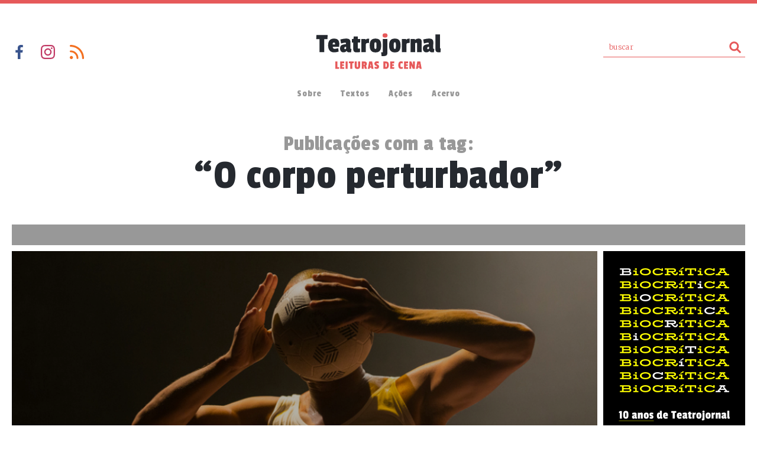

--- FILE ---
content_type: text/html; charset=UTF-8
request_url: https://teatrojornal.com.br/tag/o-corpo-perturbador/
body_size: 53805
content:
<!DOCTYPE html PUBLIC "-//W3C//DTD XHTML 1.1//EN" "http://www.w3.org/TR/xhtml11/DTD/xhtml11.dtd">
<html xmlns="http://www.w3.org/1999/xhtml" xml:lang="en" xmlns:og="http://opengraphprotocol.org/schema/" xmlns:fb="http://www.facebook.com/2008/fbml">
<head>

<link rel="profile" href="http://gmpg.org/xfn/11" />
<meta http-equiv="Content-Type" content="text/html; charset=UTF-8" />


<meta name="keywords" content="teatro, dramaturgia, leituras de cena, valmir santos" >


<title>O corpo perturbador  |  Teatrojornal</title>

<meta name="viewport" content="width=device-width, initial-scale=1, user-scalable=no">
<meta name="format-detection" content="telephone=no">

<link rel="shortcut icon" href="https://teatrojornal.com.br/wp-content/themes/tj-2018/favicon.ico" />

<link rel="stylesheet" href="https://teatrojornal.com.br/wp-content/themes/tj-2018/css/normalize.css">
<link rel="stylesheet" type="text/css" media="all" href="https://teatrojornal.com.br/wp-content/themes/tj-2018/style.css?new=novo56" />
<link href="https://fonts.googleapis.com/css?family=Merriweather:300,400,700,900|Passion+One|BioRhyme:400,800" rel="stylesheet">

<script src="https://teatrojornal.com.br/wp-content/themes/tj-2018/js/vendor/modernizr-2.6.2.min.js"></script>

<link rel="pingback" href="https://teatrojornal.com.br/xmlrpc.php" />
<meta name='robots' content='max-image-preview:large' />
	<style>img:is([sizes="auto" i], [sizes^="auto," i]) { contain-intrinsic-size: 3000px 1500px }</style>
	<script type="text/javascript" id="wpp-js" src="https://teatrojornal.com.br/wp-content/plugins/wordpress-popular-posts/assets/js/wpp.min.js?ver=7.3.2" data-sampling="0" data-sampling-rate="100" data-api-url="https://teatrojornal.com.br/wp-json/wordpress-popular-posts" data-post-id="0" data-token="1f7ae69850" data-lang="0" data-debug="0"></script>
<link rel="alternate" type="application/rss+xml" title="Feed de tag para Teatrojornal &raquo; O corpo perturbador" href="https://teatrojornal.com.br/tag/o-corpo-perturbador/feed/" />
<script type="text/javascript">
/* <![CDATA[ */
window._wpemojiSettings = {"baseUrl":"https:\/\/s.w.org\/images\/core\/emoji\/16.0.1\/72x72\/","ext":".png","svgUrl":"https:\/\/s.w.org\/images\/core\/emoji\/16.0.1\/svg\/","svgExt":".svg","source":{"concatemoji":"https:\/\/teatrojornal.com.br\/wp-includes\/js\/wp-emoji-release.min.js?ver=6.8.3"}};
/*! This file is auto-generated */
!function(s,n){var o,i,e;function c(e){try{var t={supportTests:e,timestamp:(new Date).valueOf()};sessionStorage.setItem(o,JSON.stringify(t))}catch(e){}}function p(e,t,n){e.clearRect(0,0,e.canvas.width,e.canvas.height),e.fillText(t,0,0);var t=new Uint32Array(e.getImageData(0,0,e.canvas.width,e.canvas.height).data),a=(e.clearRect(0,0,e.canvas.width,e.canvas.height),e.fillText(n,0,0),new Uint32Array(e.getImageData(0,0,e.canvas.width,e.canvas.height).data));return t.every(function(e,t){return e===a[t]})}function u(e,t){e.clearRect(0,0,e.canvas.width,e.canvas.height),e.fillText(t,0,0);for(var n=e.getImageData(16,16,1,1),a=0;a<n.data.length;a++)if(0!==n.data[a])return!1;return!0}function f(e,t,n,a){switch(t){case"flag":return n(e,"\ud83c\udff3\ufe0f\u200d\u26a7\ufe0f","\ud83c\udff3\ufe0f\u200b\u26a7\ufe0f")?!1:!n(e,"\ud83c\udde8\ud83c\uddf6","\ud83c\udde8\u200b\ud83c\uddf6")&&!n(e,"\ud83c\udff4\udb40\udc67\udb40\udc62\udb40\udc65\udb40\udc6e\udb40\udc67\udb40\udc7f","\ud83c\udff4\u200b\udb40\udc67\u200b\udb40\udc62\u200b\udb40\udc65\u200b\udb40\udc6e\u200b\udb40\udc67\u200b\udb40\udc7f");case"emoji":return!a(e,"\ud83e\udedf")}return!1}function g(e,t,n,a){var r="undefined"!=typeof WorkerGlobalScope&&self instanceof WorkerGlobalScope?new OffscreenCanvas(300,150):s.createElement("canvas"),o=r.getContext("2d",{willReadFrequently:!0}),i=(o.textBaseline="top",o.font="600 32px Arial",{});return e.forEach(function(e){i[e]=t(o,e,n,a)}),i}function t(e){var t=s.createElement("script");t.src=e,t.defer=!0,s.head.appendChild(t)}"undefined"!=typeof Promise&&(o="wpEmojiSettingsSupports",i=["flag","emoji"],n.supports={everything:!0,everythingExceptFlag:!0},e=new Promise(function(e){s.addEventListener("DOMContentLoaded",e,{once:!0})}),new Promise(function(t){var n=function(){try{var e=JSON.parse(sessionStorage.getItem(o));if("object"==typeof e&&"number"==typeof e.timestamp&&(new Date).valueOf()<e.timestamp+604800&&"object"==typeof e.supportTests)return e.supportTests}catch(e){}return null}();if(!n){if("undefined"!=typeof Worker&&"undefined"!=typeof OffscreenCanvas&&"undefined"!=typeof URL&&URL.createObjectURL&&"undefined"!=typeof Blob)try{var e="postMessage("+g.toString()+"("+[JSON.stringify(i),f.toString(),p.toString(),u.toString()].join(",")+"));",a=new Blob([e],{type:"text/javascript"}),r=new Worker(URL.createObjectURL(a),{name:"wpTestEmojiSupports"});return void(r.onmessage=function(e){c(n=e.data),r.terminate(),t(n)})}catch(e){}c(n=g(i,f,p,u))}t(n)}).then(function(e){for(var t in e)n.supports[t]=e[t],n.supports.everything=n.supports.everything&&n.supports[t],"flag"!==t&&(n.supports.everythingExceptFlag=n.supports.everythingExceptFlag&&n.supports[t]);n.supports.everythingExceptFlag=n.supports.everythingExceptFlag&&!n.supports.flag,n.DOMReady=!1,n.readyCallback=function(){n.DOMReady=!0}}).then(function(){return e}).then(function(){var e;n.supports.everything||(n.readyCallback(),(e=n.source||{}).concatemoji?t(e.concatemoji):e.wpemoji&&e.twemoji&&(t(e.twemoji),t(e.wpemoji)))}))}((window,document),window._wpemojiSettings);
/* ]]> */
</script>
<style id='wp-emoji-styles-inline-css' type='text/css'>

	img.wp-smiley, img.emoji {
		display: inline !important;
		border: none !important;
		box-shadow: none !important;
		height: 1em !important;
		width: 1em !important;
		margin: 0 0.07em !important;
		vertical-align: -0.1em !important;
		background: none !important;
		padding: 0 !important;
	}
</style>
<link rel='stylesheet' id='wp-block-library-css' href='https://teatrojornal.com.br/wp-includes/css/dist/block-library/style.min.css?ver=6.8.3' type='text/css' media='all' />
<style id='classic-theme-styles-inline-css' type='text/css'>
/*! This file is auto-generated */
.wp-block-button__link{color:#fff;background-color:#32373c;border-radius:9999px;box-shadow:none;text-decoration:none;padding:calc(.667em + 2px) calc(1.333em + 2px);font-size:1.125em}.wp-block-file__button{background:#32373c;color:#fff;text-decoration:none}
</style>
<style id='global-styles-inline-css' type='text/css'>
:root{--wp--preset--aspect-ratio--square: 1;--wp--preset--aspect-ratio--4-3: 4/3;--wp--preset--aspect-ratio--3-4: 3/4;--wp--preset--aspect-ratio--3-2: 3/2;--wp--preset--aspect-ratio--2-3: 2/3;--wp--preset--aspect-ratio--16-9: 16/9;--wp--preset--aspect-ratio--9-16: 9/16;--wp--preset--color--black: #000000;--wp--preset--color--cyan-bluish-gray: #abb8c3;--wp--preset--color--white: #ffffff;--wp--preset--color--pale-pink: #f78da7;--wp--preset--color--vivid-red: #cf2e2e;--wp--preset--color--luminous-vivid-orange: #ff6900;--wp--preset--color--luminous-vivid-amber: #fcb900;--wp--preset--color--light-green-cyan: #7bdcb5;--wp--preset--color--vivid-green-cyan: #00d084;--wp--preset--color--pale-cyan-blue: #8ed1fc;--wp--preset--color--vivid-cyan-blue: #0693e3;--wp--preset--color--vivid-purple: #9b51e0;--wp--preset--gradient--vivid-cyan-blue-to-vivid-purple: linear-gradient(135deg,rgba(6,147,227,1) 0%,rgb(155,81,224) 100%);--wp--preset--gradient--light-green-cyan-to-vivid-green-cyan: linear-gradient(135deg,rgb(122,220,180) 0%,rgb(0,208,130) 100%);--wp--preset--gradient--luminous-vivid-amber-to-luminous-vivid-orange: linear-gradient(135deg,rgba(252,185,0,1) 0%,rgba(255,105,0,1) 100%);--wp--preset--gradient--luminous-vivid-orange-to-vivid-red: linear-gradient(135deg,rgba(255,105,0,1) 0%,rgb(207,46,46) 100%);--wp--preset--gradient--very-light-gray-to-cyan-bluish-gray: linear-gradient(135deg,rgb(238,238,238) 0%,rgb(169,184,195) 100%);--wp--preset--gradient--cool-to-warm-spectrum: linear-gradient(135deg,rgb(74,234,220) 0%,rgb(151,120,209) 20%,rgb(207,42,186) 40%,rgb(238,44,130) 60%,rgb(251,105,98) 80%,rgb(254,248,76) 100%);--wp--preset--gradient--blush-light-purple: linear-gradient(135deg,rgb(255,206,236) 0%,rgb(152,150,240) 100%);--wp--preset--gradient--blush-bordeaux: linear-gradient(135deg,rgb(254,205,165) 0%,rgb(254,45,45) 50%,rgb(107,0,62) 100%);--wp--preset--gradient--luminous-dusk: linear-gradient(135deg,rgb(255,203,112) 0%,rgb(199,81,192) 50%,rgb(65,88,208) 100%);--wp--preset--gradient--pale-ocean: linear-gradient(135deg,rgb(255,245,203) 0%,rgb(182,227,212) 50%,rgb(51,167,181) 100%);--wp--preset--gradient--electric-grass: linear-gradient(135deg,rgb(202,248,128) 0%,rgb(113,206,126) 100%);--wp--preset--gradient--midnight: linear-gradient(135deg,rgb(2,3,129) 0%,rgb(40,116,252) 100%);--wp--preset--font-size--small: 13px;--wp--preset--font-size--medium: 20px;--wp--preset--font-size--large: 36px;--wp--preset--font-size--x-large: 42px;--wp--preset--spacing--20: 0.44rem;--wp--preset--spacing--30: 0.67rem;--wp--preset--spacing--40: 1rem;--wp--preset--spacing--50: 1.5rem;--wp--preset--spacing--60: 2.25rem;--wp--preset--spacing--70: 3.38rem;--wp--preset--spacing--80: 5.06rem;--wp--preset--shadow--natural: 6px 6px 9px rgba(0, 0, 0, 0.2);--wp--preset--shadow--deep: 12px 12px 50px rgba(0, 0, 0, 0.4);--wp--preset--shadow--sharp: 6px 6px 0px rgba(0, 0, 0, 0.2);--wp--preset--shadow--outlined: 6px 6px 0px -3px rgba(255, 255, 255, 1), 6px 6px rgba(0, 0, 0, 1);--wp--preset--shadow--crisp: 6px 6px 0px rgba(0, 0, 0, 1);}:where(.is-layout-flex){gap: 0.5em;}:where(.is-layout-grid){gap: 0.5em;}body .is-layout-flex{display: flex;}.is-layout-flex{flex-wrap: wrap;align-items: center;}.is-layout-flex > :is(*, div){margin: 0;}body .is-layout-grid{display: grid;}.is-layout-grid > :is(*, div){margin: 0;}:where(.wp-block-columns.is-layout-flex){gap: 2em;}:where(.wp-block-columns.is-layout-grid){gap: 2em;}:where(.wp-block-post-template.is-layout-flex){gap: 1.25em;}:where(.wp-block-post-template.is-layout-grid){gap: 1.25em;}.has-black-color{color: var(--wp--preset--color--black) !important;}.has-cyan-bluish-gray-color{color: var(--wp--preset--color--cyan-bluish-gray) !important;}.has-white-color{color: var(--wp--preset--color--white) !important;}.has-pale-pink-color{color: var(--wp--preset--color--pale-pink) !important;}.has-vivid-red-color{color: var(--wp--preset--color--vivid-red) !important;}.has-luminous-vivid-orange-color{color: var(--wp--preset--color--luminous-vivid-orange) !important;}.has-luminous-vivid-amber-color{color: var(--wp--preset--color--luminous-vivid-amber) !important;}.has-light-green-cyan-color{color: var(--wp--preset--color--light-green-cyan) !important;}.has-vivid-green-cyan-color{color: var(--wp--preset--color--vivid-green-cyan) !important;}.has-pale-cyan-blue-color{color: var(--wp--preset--color--pale-cyan-blue) !important;}.has-vivid-cyan-blue-color{color: var(--wp--preset--color--vivid-cyan-blue) !important;}.has-vivid-purple-color{color: var(--wp--preset--color--vivid-purple) !important;}.has-black-background-color{background-color: var(--wp--preset--color--black) !important;}.has-cyan-bluish-gray-background-color{background-color: var(--wp--preset--color--cyan-bluish-gray) !important;}.has-white-background-color{background-color: var(--wp--preset--color--white) !important;}.has-pale-pink-background-color{background-color: var(--wp--preset--color--pale-pink) !important;}.has-vivid-red-background-color{background-color: var(--wp--preset--color--vivid-red) !important;}.has-luminous-vivid-orange-background-color{background-color: var(--wp--preset--color--luminous-vivid-orange) !important;}.has-luminous-vivid-amber-background-color{background-color: var(--wp--preset--color--luminous-vivid-amber) !important;}.has-light-green-cyan-background-color{background-color: var(--wp--preset--color--light-green-cyan) !important;}.has-vivid-green-cyan-background-color{background-color: var(--wp--preset--color--vivid-green-cyan) !important;}.has-pale-cyan-blue-background-color{background-color: var(--wp--preset--color--pale-cyan-blue) !important;}.has-vivid-cyan-blue-background-color{background-color: var(--wp--preset--color--vivid-cyan-blue) !important;}.has-vivid-purple-background-color{background-color: var(--wp--preset--color--vivid-purple) !important;}.has-black-border-color{border-color: var(--wp--preset--color--black) !important;}.has-cyan-bluish-gray-border-color{border-color: var(--wp--preset--color--cyan-bluish-gray) !important;}.has-white-border-color{border-color: var(--wp--preset--color--white) !important;}.has-pale-pink-border-color{border-color: var(--wp--preset--color--pale-pink) !important;}.has-vivid-red-border-color{border-color: var(--wp--preset--color--vivid-red) !important;}.has-luminous-vivid-orange-border-color{border-color: var(--wp--preset--color--luminous-vivid-orange) !important;}.has-luminous-vivid-amber-border-color{border-color: var(--wp--preset--color--luminous-vivid-amber) !important;}.has-light-green-cyan-border-color{border-color: var(--wp--preset--color--light-green-cyan) !important;}.has-vivid-green-cyan-border-color{border-color: var(--wp--preset--color--vivid-green-cyan) !important;}.has-pale-cyan-blue-border-color{border-color: var(--wp--preset--color--pale-cyan-blue) !important;}.has-vivid-cyan-blue-border-color{border-color: var(--wp--preset--color--vivid-cyan-blue) !important;}.has-vivid-purple-border-color{border-color: var(--wp--preset--color--vivid-purple) !important;}.has-vivid-cyan-blue-to-vivid-purple-gradient-background{background: var(--wp--preset--gradient--vivid-cyan-blue-to-vivid-purple) !important;}.has-light-green-cyan-to-vivid-green-cyan-gradient-background{background: var(--wp--preset--gradient--light-green-cyan-to-vivid-green-cyan) !important;}.has-luminous-vivid-amber-to-luminous-vivid-orange-gradient-background{background: var(--wp--preset--gradient--luminous-vivid-amber-to-luminous-vivid-orange) !important;}.has-luminous-vivid-orange-to-vivid-red-gradient-background{background: var(--wp--preset--gradient--luminous-vivid-orange-to-vivid-red) !important;}.has-very-light-gray-to-cyan-bluish-gray-gradient-background{background: var(--wp--preset--gradient--very-light-gray-to-cyan-bluish-gray) !important;}.has-cool-to-warm-spectrum-gradient-background{background: var(--wp--preset--gradient--cool-to-warm-spectrum) !important;}.has-blush-light-purple-gradient-background{background: var(--wp--preset--gradient--blush-light-purple) !important;}.has-blush-bordeaux-gradient-background{background: var(--wp--preset--gradient--blush-bordeaux) !important;}.has-luminous-dusk-gradient-background{background: var(--wp--preset--gradient--luminous-dusk) !important;}.has-pale-ocean-gradient-background{background: var(--wp--preset--gradient--pale-ocean) !important;}.has-electric-grass-gradient-background{background: var(--wp--preset--gradient--electric-grass) !important;}.has-midnight-gradient-background{background: var(--wp--preset--gradient--midnight) !important;}.has-small-font-size{font-size: var(--wp--preset--font-size--small) !important;}.has-medium-font-size{font-size: var(--wp--preset--font-size--medium) !important;}.has-large-font-size{font-size: var(--wp--preset--font-size--large) !important;}.has-x-large-font-size{font-size: var(--wp--preset--font-size--x-large) !important;}
:where(.wp-block-post-template.is-layout-flex){gap: 1.25em;}:where(.wp-block-post-template.is-layout-grid){gap: 1.25em;}
:where(.wp-block-columns.is-layout-flex){gap: 2em;}:where(.wp-block-columns.is-layout-grid){gap: 2em;}
:root :where(.wp-block-pullquote){font-size: 1.5em;line-height: 1.6;}
</style>
<link rel='stylesheet' id='media-credit-css' href='https://teatrojornal.com.br/wp-content/plugins/media-credit/public/css/media-credit.min.css?ver=4.3.0' type='text/css' media='all' />
<link rel='stylesheet' id='responsive-lightbox-nivo-css' href='https://teatrojornal.com.br/wp-content/plugins/responsive-lightbox/assets/nivo/nivo-lightbox.min.css?ver=1.3.1' type='text/css' media='all' />
<link rel='stylesheet' id='responsive-lightbox-nivo-default-css' href='https://teatrojornal.com.br/wp-content/plugins/responsive-lightbox/assets/nivo/themes/default/default.css?ver=1.3.1' type='text/css' media='all' />
<link rel='stylesheet' id='ppress-frontend-css' href='https://teatrojornal.com.br/wp-content/plugins/wp-user-avatar/assets/css/frontend.min.css?ver=4.16.1' type='text/css' media='all' />
<link rel='stylesheet' id='ppress-flatpickr-css' href='https://teatrojornal.com.br/wp-content/plugins/wp-user-avatar/assets/flatpickr/flatpickr.min.css?ver=4.16.1' type='text/css' media='all' />
<link rel='stylesheet' id='ppress-select2-css' href='https://teatrojornal.com.br/wp-content/plugins/wp-user-avatar/assets/select2/select2.min.css?ver=6.8.3' type='text/css' media='all' />
<link rel='stylesheet' id='wordpress-popular-posts-css-css' href='https://teatrojornal.com.br/wp-content/plugins/wordpress-popular-posts/assets/css/wpp.css?ver=7.3.2' type='text/css' media='all' />
<style id='akismet-widget-style-inline-css' type='text/css'>

			.a-stats {
				--akismet-color-mid-green: #357b49;
				--akismet-color-white: #fff;
				--akismet-color-light-grey: #f6f7f7;

				max-width: 350px;
				width: auto;
			}

			.a-stats * {
				all: unset;
				box-sizing: border-box;
			}

			.a-stats strong {
				font-weight: 600;
			}

			.a-stats a.a-stats__link,
			.a-stats a.a-stats__link:visited,
			.a-stats a.a-stats__link:active {
				background: var(--akismet-color-mid-green);
				border: none;
				box-shadow: none;
				border-radius: 8px;
				color: var(--akismet-color-white);
				cursor: pointer;
				display: block;
				font-family: -apple-system, BlinkMacSystemFont, 'Segoe UI', 'Roboto', 'Oxygen-Sans', 'Ubuntu', 'Cantarell', 'Helvetica Neue', sans-serif;
				font-weight: 500;
				padding: 12px;
				text-align: center;
				text-decoration: none;
				transition: all 0.2s ease;
			}

			/* Extra specificity to deal with TwentyTwentyOne focus style */
			.widget .a-stats a.a-stats__link:focus {
				background: var(--akismet-color-mid-green);
				color: var(--akismet-color-white);
				text-decoration: none;
			}

			.a-stats a.a-stats__link:hover {
				filter: brightness(110%);
				box-shadow: 0 4px 12px rgba(0, 0, 0, 0.06), 0 0 2px rgba(0, 0, 0, 0.16);
			}

			.a-stats .count {
				color: var(--akismet-color-white);
				display: block;
				font-size: 1.5em;
				line-height: 1.4;
				padding: 0 13px;
				white-space: nowrap;
			}
		
</style>
<script type="text/javascript" src="https://teatrojornal.com.br/wp-includes/js/jquery/jquery.min.js?ver=3.7.1" id="jquery-core-js"></script>
<script type="text/javascript" src="https://teatrojornal.com.br/wp-includes/js/jquery/jquery-migrate.min.js?ver=3.4.1" id="jquery-migrate-js"></script>
<script type="text/javascript" src="https://teatrojornal.com.br/wp-content/plugins/responsive-lightbox/assets/nivo/nivo-lightbox.min.js?ver=1.3.1" id="responsive-lightbox-nivo-js"></script>
<script type="text/javascript" src="https://teatrojornal.com.br/wp-includes/js/underscore.min.js?ver=1.13.7" id="underscore-js"></script>
<script type="text/javascript" src="https://teatrojornal.com.br/wp-content/plugins/responsive-lightbox/assets/infinitescroll/infinite-scroll.pkgd.min.js?ver=4.0.1" id="responsive-lightbox-infinite-scroll-js"></script>
<script type="text/javascript" id="responsive-lightbox-js-before">
/* <![CDATA[ */
var rlArgs = {"script":"nivo","selector":"lightbox","customEvents":"","activeGalleries":true,"effect":"fade","clickOverlayToClose":true,"keyboardNav":true,"errorMessage":"The requested content cannot be loaded. Please try again later.","woocommerce_gallery":false,"ajaxurl":"https:\/\/teatrojornal.com.br\/wp-admin\/admin-ajax.php","nonce":"d34f3fe24b","preview":false,"postId":11706,"scriptExtension":false};
/* ]]> */
</script>
<script type="text/javascript" src="https://teatrojornal.com.br/wp-content/plugins/responsive-lightbox/js/front.js?ver=2.5.2" id="responsive-lightbox-js"></script>
<script type="text/javascript" src="https://teatrojornal.com.br/wp-content/plugins/wp-user-avatar/assets/flatpickr/flatpickr.min.js?ver=4.16.1" id="ppress-flatpickr-js"></script>
<script type="text/javascript" src="https://teatrojornal.com.br/wp-content/plugins/wp-user-avatar/assets/select2/select2.min.js?ver=4.16.1" id="ppress-select2-js"></script>
<link rel="https://api.w.org/" href="https://teatrojornal.com.br/wp-json/" /><link rel="alternate" title="JSON" type="application/json" href="https://teatrojornal.com.br/wp-json/wp/v2/tags/3354" /><link rel="EditURI" type="application/rsd+xml" title="RSD" href="https://teatrojornal.com.br/xmlrpc.php?rsd" />
<meta name="generator" content="WordPress 6.8.3" />
            <style id="wpp-loading-animation-styles">@-webkit-keyframes bgslide{from{background-position-x:0}to{background-position-x:-200%}}@keyframes bgslide{from{background-position-x:0}to{background-position-x:-200%}}.wpp-widget-block-placeholder,.wpp-shortcode-placeholder{margin:0 auto;width:60px;height:3px;background:#dd3737;background:linear-gradient(90deg,#dd3737 0%,#571313 10%,#dd3737 100%);background-size:200% auto;border-radius:3px;-webkit-animation:bgslide 1s infinite linear;animation:bgslide 1s infinite linear}</style>
            


  


<!-- Google tag (gtag.js) -->
<script async src="https://www.googletagmanager.com/gtag/js?id=G-F6VDWR9KTY"></script>
<script>
  window.dataLayer = window.dataLayer || [];
  function gtag(){dataLayer.push(arguments);}
  gtag('js', new Date());

  gtag('config', 'G-F6VDWR9KTY');
</script>



</head>



<meta name='robots' content='max-image-preview:large' />
	<style>img:is([sizes="auto" i], [sizes^="auto," i]) { contain-intrinsic-size: 3000px 1500px }</style>
	<script type="text/javascript" id="wpp-js" src="https://teatrojornal.com.br/wp-content/plugins/wordpress-popular-posts/assets/js/wpp.min.js?ver=7.3.2" data-sampling="0" data-sampling-rate="100" data-api-url="https://teatrojornal.com.br/wp-json/wordpress-popular-posts" data-post-id="0" data-token="1f7ae69850" data-lang="0" data-debug="0"></script>
<link rel="alternate" type="application/rss+xml" title="Feed de tag para Teatrojornal &raquo; O corpo perturbador" href="https://teatrojornal.com.br/tag/o-corpo-perturbador/feed/" />
<link rel="https://api.w.org/" href="https://teatrojornal.com.br/wp-json/" /><link rel="alternate" title="JSON" type="application/json" href="https://teatrojornal.com.br/wp-json/wp/v2/tags/3354" /><link rel="EditURI" type="application/rsd+xml" title="RSD" href="https://teatrojornal.com.br/xmlrpc.php?rsd" />
<meta name="generator" content="WordPress 6.8.3" />
            <style id="wpp-loading-animation-styles">@-webkit-keyframes bgslide{from{background-position-x:0}to{background-position-x:-200%}}@keyframes bgslide{from{background-position-x:0}to{background-position-x:-200%}}.wpp-widget-block-placeholder,.wpp-shortcode-placeholder{margin:0 auto;width:60px;height:3px;background:#dd3737;background:linear-gradient(90deg,#dd3737 0%,#571313 10%,#dd3737 100%);background-size:200% auto;border-radius:3px;-webkit-animation:bgslide 1s infinite linear;animation:bgslide 1s infinite linear}</style>
             


<body Class="">

  


<!-- FRAME PARA VERSÕES ANTIGAS DO INTERNET EXPLORER -->
<!--[if lt IE 9]>
    <div id="msg-atualizacao">
        <div class="wrapper" style="">
            <h1>OPS!</h1>
            <p>Para que você tenha uma melhor experiência e segurança em sua navegação, <br>aconselhamos que atualize seu navegador.</p>      
            <hr/>
            <h2>Eis alguma sugestões de navegadores mais poulares atualmente:</h2>
            <ul>
                <li><a class="chrome" href="https://www.google.com/chrome/browser/" target="_blank">Google Chrome</a></li>
                <li><a class="ff" href="http://www.mozilla.org/pt-BR/firefox/new" target="_blank">Mozilla Firefox</a></li>
                <li><a class="ie" href="http://windows.microsoft.com/en-us/internet-explorer/download-ie" target="_blank">Internet Explorer</a></li>
                <li class="no-border"><a class="safari" href="http://www.apple.com/safari/" target="_blank">Apple Safari</a></li>
            </ul>
        </div>
    </div>
<![endif]-->
<!-- FIM FRAME PARA VERSÕES ANTIGAS DO INTERNET EXPLORER -->



<header  class="editoria tag-busca">
  <div class="container clearfix">    

    <a class="bt-menu-mobile image">Menu</a>

    <div class="links-logo-busca clearfix">
      <ul class="links-social left"><!--
        --><li><a href="http://facebook.com/teatrojornal" target="_blank" class="image link-facebook">Facebook</a></li><!--
        --><li><a href="https://www.instagram.com/teatrojornal/" target="_blank" class="image link-instagram">Instagram</a></li><!--
        --><li><a href="http://feeds.feedburner.com/teatrojornal" target="_blank" class="image link-rss">RSS</a></li><!--
      --></ul>

      <a href="https://teatrojornal.com.br">
      <svg version="1.1" id="Camada_1" xmlns="http://www.w3.org/2000/svg" xmlns:xlink="http://www.w3.org/1999/xlink" x="0px" y="0px" width="211px" height="61px" viewBox="0 0 211 61" style="enable-background:new 0 0 211 61;" xml:space="preserve" class="logo-topo" alt="Teatrojornal - Leituras de cena">
      <style type="text/css">
        .st0{fill:#25292F;}
        .st1{fill:#E6595A;}
      </style>
      <g id="XMLID_2_">
        <g id="XMLID_4_">
          <g id="XMLID_72_">
            <g id="XMLID_214_">
              <path id="XMLID_275_" class="st0" d="M19.1,10.3h-5.4v21.9h-8V10.3H0l0.5-7h19.1L19.1,10.3z"/>
              <path id="XMLID_272_" class="st0" d="M30.2,9.3c3.2,0,5.5,0.8,6.9,2.3c1.4,1.5,2.1,3.7,2.1,6.6c0,0.4-0.1,2-0.3,5H28.2
                c0,2.3,1.1,3.5,3.2,3.5c1,0,3-0.4,6-1.1l0.7,5.8c-2.6,0.8-5.2,1.2-7.8,1.2c-3.2,0-5.6-1-7.4-3.1c-1.7-2.1-2.6-4.9-2.6-8.5
                C20.3,13.2,23.6,9.3,30.2,9.3z M30,16c-0.8,0-1.3,0.3-1.6,0.8c-0.2,0.5-0.4,1.4-0.4,2.5h4.1v-1.1C32.1,16.7,31.4,16,30,16z"/>
              <path id="XMLID_269_" class="st0" d="M58.1,15.7l-0.2,9.6c0,0.6,0.1,1,0.4,1.2c0.3,0.2,0.8,0.3,1.5,0.3l-0.7,5.6
                c-1.8,0.1-2.8,0.2-3,0.2c-2.3,0-3.8-0.8-4.4-2.4h-0.2c-1.1,1.6-2.9,2.4-5.3,2.4c-1.8,0-3.2-0.6-4.2-1.8c-1-1.2-1.5-2.8-1.5-4.8
                c0-2.6,0.8-4.4,2.4-5.4c1.6-1,4.1-1.6,7.6-2v-1.1c0-0.9-0.4-1.3-1.3-1.3c-1.5,0-3.8,0.5-7,1.4l-1.2-6.8c4-1,7.3-1.5,9.9-1.5
                c2.6,0,4.5,0.5,5.5,1.5C57.6,11.9,58.1,13.5,58.1,15.7z M49.1,27.2c1.1,0,1.7-0.6,1.7-1.8v-2.3c-1.1,0.2-2,0.4-2.4,0.7
                c-0.5,0.3-0.7,0.9-0.7,1.7C47.7,26.6,48.2,27.2,49.1,27.2z"/>
              <path id="XMLID_267_" class="st0" d="M74.2,32.2c-2.3,0.3-4.3,0.4-6,0.4c-1.7,0-3-0.4-4-1.3c-0.9-0.9-1.4-2.4-1.4-4.6V15.9h-2.2
                v-5.8h2.6l0.4-4.3h7v4.3h4.1l-0.3,5.8h-3.9v9.3c0,0.7,0.3,1,0.9,1c0.1,0,1,0,2.9-0.1L74.2,32.2z"/>
              <path id="XMLID_232_" class="st0" d="M84.1,19.7v12.5h-7.7V9.9h6.8l0.5,1.4h0.2c0.7-0.8,1.4-1.3,2.2-1.6
                c0.7-0.2,1.9-0.3,3.6-0.3l-0.3,7.4h-2.1c-1.2,0-2,0.2-2.4,0.6C84.3,17.7,84.1,18.5,84.1,19.7z"/>
              <path id="XMLID_229_" class="st0" d="M90.6,20.9c0-4.1,0.8-7,2.4-8.9c1.6-1.8,4-2.7,7.4-2.7c3.3,0,5.8,0.9,7.3,2.7
                c1.5,1.8,2.3,4.8,2.3,8.9c0,4.1-0.7,7.1-2.2,9c-1.5,1.9-3.9,2.8-7.3,2.8c-3.4,0-5.9-0.9-7.4-2.8C91.3,28,90.6,25,90.6,20.9z
                 M101.8,16.5c-0.2-0.6-0.7-0.9-1.5-0.9c-0.8,0-1.3,0.3-1.5,0.9c-0.2,0.6-0.3,1.9-0.3,3.9v1.1c0,2.2,0.1,3.6,0.3,4.3
                c0.2,0.7,0.7,1,1.5,1s1.3-0.3,1.5-1c0.2-0.7,0.3-2,0.3-4v-1.4C102.1,18.5,102,17.2,101.8,16.5z"/>
              <path id="XMLID_227_" class="st0" d="M120.6,10.1v22.6c0,2.4-0.5,4.1-1.6,5c-1.1,0.9-3.1,1.3-6,1.3h-2.3l-0.7-6.4h1.6
                c0.5,0,0.9-0.1,1-0.2s0.2-0.4,0.2-0.9V10.1H120.6z"/>
              <path id="XMLID_224_" class="st0" d="M123.4,20.9c0-4.1,0.8-7,2.4-8.9c1.6-1.8,4-2.7,7.4-2.7c3.3,0,5.8,0.9,7.3,2.7
                c1.5,1.8,2.3,4.8,2.3,8.9c0,4.1-0.7,7.1-2.2,9c-1.5,1.9-3.9,2.8-7.3,2.8s-5.9-0.9-7.4-2.8C124.2,28,123.4,25,123.4,20.9z
                 M134.6,16.5c-0.2-0.6-0.7-0.9-1.5-0.9c-0.8,0-1.3,0.3-1.5,0.9c-0.2,0.6-0.3,1.9-0.3,3.9v1.1c0,2.2,0.1,3.6,0.3,4.3
                c0.2,0.7,0.7,1,1.5,1s1.3-0.3,1.5-1c0.2-0.7,0.3-2,0.3-4v-1.4C134.9,18.5,134.8,17.2,134.6,16.5z"/>
              <path id="XMLID_222_" class="st0" d="M152.8,19.7v12.5h-7.7V9.9h6.8l0.5,1.4h0.2c0.7-0.8,1.4-1.3,2.2-1.6
                c0.7-0.2,1.9-0.3,3.6-0.3l-0.3,7.4h-2.1c-1.2,0-2,0.2-2.4,0.6C153,17.7,152.8,18.5,152.8,19.7z"/>
              <path id="XMLID_220_" class="st0" d="M167.5,11.5c1.7-1.5,3.6-2.2,5.6-2.2s3.5,0.5,4.3,1.4c0.8,0.9,1.2,2.4,1.2,4.3v17.2h-7.9
                V17.7c0-0.8-0.3-1.2-1-1.2c-0.9,0-1.6,0.2-2.2,0.7v15h-7.8V9.9h7.1l0.5,1.6H167.5z"/>
              <path id="XMLID_217_" class="st0" d="M198.2,15.7l-0.2,9.6c0,0.6,0.1,1,0.4,1.2c0.3,0.2,0.8,0.3,1.5,0.3l-0.7,5.6
                c-1.8,0.1-2.8,0.2-3,0.2c-2.3,0-3.8-0.8-4.4-2.4h-0.2c-1.1,1.6-2.9,2.4-5.3,2.4c-1.8,0-3.2-0.6-4.2-1.8c-1-1.2-1.5-2.8-1.5-4.8
                c0-2.6,0.8-4.4,2.4-5.4c1.6-1,4.1-1.6,7.6-2v-1.1c0-0.9-0.4-1.3-1.3-1.3c-1.5,0-3.8,0.5-7,1.4l-1.2-6.8c4-1,7.3-1.5,9.9-1.5
                c2.6,0,4.5,0.5,5.5,1.5C197.7,11.9,198.2,13.5,198.2,15.7z M189.3,27.2c1.1,0,1.7-0.6,1.7-1.8v-2.3c-1.1,0.2-2,0.4-2.4,0.7
                c-0.5,0.3-0.7,0.9-0.7,1.7C187.8,26.6,188.3,27.2,189.3,27.2z"/>
              <path id="XMLID_215_" class="st0" d="M201.7,27.1V2.3h7.7v22.3c0,0.5,0.1,0.9,0.3,1.1c0.2,0.2,0.6,0.3,1.2,0.3l-0.6,6.6h-2.6
                c-2,0-3.6-0.4-4.6-1.3C202.2,30.5,201.7,29.1,201.7,27.1z"/>
            </g>
          </g>
          <g id="XMLID_5_" class="texto-leituras">
            <g id="XMLID_234_">
              <path id="XMLID_265_" class="st1" d="M38.8,60.5h-6.3V48.1h3.4v9.6H39L38.8,60.5z"/>
              <path id="XMLID_263_" class="st1" d="M47.4,60.5h-6.7V48.1h6.9l-0.2,3.1h-3.3V53h2.9v2.6h-2.9v2.1h3.5L47.4,60.5z"/>
              <path id="XMLID_261_" class="st1" d="M53.3,60.5h-3.4V48.1h3.4V60.5z"/>
              <path id="XMLID_259_" class="st1" d="M63.5,51.1h-2.3v9.4h-3.4v-9.4h-2.5l0.2-3h8.2L63.5,51.1z"/>
              <path id="XMLID_257_" class="st1" d="M69.2,57.3c0.2,0.2,0.5,0.3,0.8,0.3c0.4,0,0.7-0.1,0.8-0.3c0.2-0.2,0.2-0.5,0.2-0.9v-8.3
                h3.4v8.5c0,1.4-0.4,2.5-1.2,3.1c-0.8,0.7-1.9,1-3.4,1c-1.5,0-2.6-0.3-3.4-1c-0.7-0.6-1.1-1.7-1.1-3.1v-8.5h3.5v8.3
                C68.9,56.8,69,57.1,69.2,57.3z"/>
              <path id="XMLID_254_" class="st1" d="M85.8,52c0,0.7-0.1,1.4-0.3,1.9c-0.2,0.5-0.6,0.9-1.1,1.3l1.7,5.3h-3.7L81.1,56h-0.5v4.5
                h-3.4V48.1h4.6c1.3,0,2.3,0.3,2.9,0.9C85.5,49.6,85.8,50.6,85.8,52z M81.9,53.6c0.1-0.2,0.2-0.6,0.2-1.1c0-0.5-0.1-0.9-0.2-1.1
                c-0.1-0.2-0.4-0.3-0.7-0.3h-0.5v2.8h0.5C81.5,53.9,81.8,53.8,81.9,53.6z"/>
              <path id="XMLID_251_" class="st1" d="M97,60.5h-3.3l-0.4-2H91l-0.4,2h-3.2l2.3-12.4h5.1L97,60.5z M93,56.2l-0.7-4.4h-0.1
                l-0.7,4.4H93z"/>
              <path id="XMLID_249_" class="st1" d="M99.6,48.9c0.7-0.7,1.6-1.1,2.8-1.1s2.4,0.1,3.7,0.4l-0.4,3.2c-1.3-0.3-2.2-0.5-2.7-0.5
                c-0.6,0-0.9,0.3-0.9,0.8c0,0.2,0.2,0.4,0.4,0.6c0.3,0.2,0.7,0.4,1.1,0.6c0.4,0.2,0.9,0.5,1.3,0.7c0.4,0.3,0.8,0.7,1.1,1.2
                c0.3,0.5,0.4,1.1,0.4,1.8c0,1.3-0.3,2.2-1,2.9c-0.7,0.7-1.6,1-2.9,1c-1.2,0-2.5-0.2-3.6-0.6l0.2-3c1.4,0.4,2.4,0.6,3,0.6
                c0.6,0,0.8-0.2,0.8-0.7c0-0.3-0.2-0.5-0.4-0.7c-0.3-0.2-0.7-0.4-1.1-0.6c-0.4-0.2-0.9-0.5-1.3-0.7c-0.4-0.3-0.8-0.7-1.1-1.2
                c-0.3-0.5-0.4-1.2-0.4-1.9C98.5,50.6,98.9,49.7,99.6,48.9z"/>
              <path id="XMLID_246_" class="st1" d="M123,54c0,4.3-1.7,6.5-5.1,6.5h-4.1V48.1h4.2c1.8,0,3.1,0.5,3.9,1.5
                C122.6,50.6,123,52.1,123,54z M119.2,56.8c0.2-0.5,0.3-1.3,0.3-2.5s-0.1-2-0.3-2.5c-0.2-0.5-0.7-0.7-1.4-0.7h-0.6v6.5h0.7
                C118.5,57.6,119,57.3,119.2,56.8z"/>
              <path id="XMLID_244_" class="st1" d="M132,60.5h-6.7V48.1h6.9l-0.2,3.1h-3.3V53h2.9v2.6h-2.9v2.1h3.5L132,60.5z"/>
              <path id="XMLID_242_" class="st1" d="M142.6,54.4c0,1.2,0.1,2,0.3,2.5c0.2,0.5,0.6,0.7,1.1,0.7s1.3-0.1,2.3-0.4l0.5,2.8
                c-1.1,0.4-2.1,0.6-3.2,0.6c-1.6,0-2.8-0.5-3.5-1.6s-1.1-2.6-1.1-4.7c0-2.1,0.4-3.7,1.1-4.8c0.8-1.1,2-1.7,3.7-1.7
                c1,0,2,0.2,2.9,0.6l-0.5,3.1c-1-0.3-1.8-0.5-2.2-0.5c-0.6,0-1,0.3-1.2,0.8C142.7,52.4,142.6,53.2,142.6,54.4z"/>
              <path id="XMLID_240_" class="st1" d="M155.4,60.5h-6.7V48.1h6.9l-0.2,3.1h-3.3V53h2.9v2.6h-2.9v2.1h3.5L155.4,60.5z"/>
              <path id="XMLID_238_" class="st1" d="M166.8,60.5h-3.3l-2.6-5.8h-0.2v5.8h-3V48.1h3.4l2.5,5.9h0.2v-5.9h3.1V60.5z"/>
              <path id="XMLID_235_" class="st1" d="M178.5,60.5h-3.3l-0.4-2h-2.4l-0.4,2h-3.2l2.3-12.4h5.1L178.5,60.5z M174.4,56.2l-0.7-4.4
                h-0.1l-0.7,4.4H174.4z"/>
            </g>
          </g>
        </g>
        <path id="XMLID_3_" class="st1" d="M113.4,6.7c-0.7-0.6-1-1.5-1-2.7c0-1.2,0.3-2.2,1-2.7c0.7-0.6,1.7-0.9,3.2-0.9s2.6,0.3,3.2,0.9
          c0.7,0.6,1,1.5,1,2.7c0,1.2-0.3,2.1-1,2.7c-0.7,0.6-1.7,0.9-3.2,0.9S114,7.2,113.4,6.7z"/>
      </g>

      </svg>
      </a>


      <a id="bt-busca-mobile" class="bt-busca-mobile image">Busca</a>

      <div class="container-busca right">
        <form role="search" method="get" id="searchform" class="searchform clearfix" action="https://teatrojornal.com.br">
          <input type="text" value="" name="s" id="s" class="input-busca left" placeholder="buscar" autocomplete="off" />
          <input type="submit" id="searchsubmit" class="bt-busca right image noselect" />
        </form>
      </div>
    </div>  

    <div class="menu-topo"><ul id="menu-menu-topo" class="menu"><li id="menu-item-20583" class="menu-item menu-item-type-post_type menu-item-object-page menu-item-20583"><a href="https://teatrojornal.com.br/teatrojornal/">Sobre</a></li>
<li id="menu-item-20584" class="menu-item menu-item-type-custom menu-item-object-custom menu-item-has-children menu-item-20584"><a href="#">Textos</a>
<ul class="sub-menu">
	<li id="menu-item-20585" class="menu-item menu-item-type-taxonomy menu-item-object-category menu-item-20585"><a href="https://teatrojornal.com.br/categoria/critica/">Crítica</a></li>
	<li id="menu-item-20587" class="menu-item menu-item-type-taxonomy menu-item-object-category menu-item-20587"><a href="https://teatrojornal.com.br/categoria/artigo/">Artigo</a></li>
	<li id="menu-item-20586" class="menu-item menu-item-type-taxonomy menu-item-object-category menu-item-20586"><a href="https://teatrojornal.com.br/categoria/reportagem/">Reportagem</a></li>
	<li id="menu-item-20588" class="menu-item menu-item-type-taxonomy menu-item-object-category menu-item-20588"><a href="https://teatrojornal.com.br/categoria/entrevista/">Entrevista</a></li>
	<li id="menu-item-20589" class="menu-item menu-item-type-taxonomy menu-item-object-category menu-item-20589"><a href="https://teatrojornal.com.br/categoria/resenha/">Resenha</a></li>
	<li id="menu-item-30520" class="menu-item menu-item-type-taxonomy menu-item-object-category menu-item-30520"><a href="https://teatrojornal.com.br/categoria/anota/">ANOTA</a></li>
</ul>
</li>
<li id="menu-item-20595" class="menu-item menu-item-type-post_type menu-item-object-page menu-item-has-children menu-item-20595"><a href="https://teatrojornal.com.br/acoes/">Ações</a>
<ul class="sub-menu">
	<li id="menu-item-25327" class="bio menu-item menu-item-type-post_type menu-item-object-page menu-item-25327"><a href="https://teatrojornal.com.br/biocritica/">Biocrítica</a></li>
	<li id="menu-item-20596" class="menu-item menu-item-type-post_type menu-item-object-page menu-item-20596"><a href="https://teatrojornal.com.br/encontro-com-espectadores/">Encontro <span>com</span> Espectadores</a></li>
	<li id="menu-item-20597" class="menu-item menu-item-type-post_type menu-item-object-page menu-item-20597"><a href="https://teatrojornal.com.br/critica-militante/">Crítica <span>Militante</span></a></li>
</ul>
</li>
<li id="menu-item-20598" class="menu-item menu-item-type-post_type menu-item-object-page menu-item-20598"><a href="https://teatrojornal.com.br/acervo/">Acervo</a></li>
</ul></div>
      

    

  </div>


  <div class="container anexo">
        


                <div class="title-tag">
            <div class="wrapper">
              <h3 class="passion-one">Publicações com a tag:</h3>
              <h2 class="passion-one">“O corpo perturbador"</h2>
            </div>  
          </div>
      

        </div>

</header>

<div id="menu-mobile" class="menu-mobile fechado inativo clearfix">
  <div class="ct-menu">
     <a id="fechar-menu-mobile" class="bt-fechar-menu image">Fechar</a>
    
     <div class="itens-menu"><ul id="menu-menu-rodape" class="menu"><li id="menu-item-20599" class="menu-item menu-item-type-post_type menu-item-object-page menu-item-20599"><a href="https://teatrojornal.com.br/teatrojornal/">Sobre</a></li>
<li id="menu-item-20600" class="menu-item menu-item-type-post_type menu-item-object-page menu-item-has-children menu-item-20600"><a href="https://teatrojornal.com.br/acoes/">Ações</a>
<ul class="sub-menu">
	<li id="menu-item-25328" class="bio menu-item menu-item-type-post_type menu-item-object-page menu-item-25328"><a href="https://teatrojornal.com.br/biocritica/">Biocrítica</a></li>
	<li id="menu-item-20601" class="menu-item menu-item-type-post_type menu-item-object-page menu-item-20601"><a href="https://teatrojornal.com.br/encontro-com-espectadores/">Encontro <span>com</span> Espectadores</a></li>
	<li id="menu-item-20602" class="menu-item menu-item-type-post_type menu-item-object-page menu-item-20602"><a href="https://teatrojornal.com.br/critica-militante/">Crítica <span>Militante</span></a></li>
</ul>
</li>
<li id="menu-item-20604" class="menu-item menu-item-type-custom menu-item-object-custom menu-item-has-children menu-item-20604"><a href="#">Textos</a>
<ul class="sub-menu">
	<li id="menu-item-20605" class="menu-item menu-item-type-taxonomy menu-item-object-category menu-item-20605"><a href="https://teatrojornal.com.br/categoria/critica/">Crítica</a></li>
	<li id="menu-item-20607" class="menu-item menu-item-type-taxonomy menu-item-object-category menu-item-20607"><a href="https://teatrojornal.com.br/categoria/artigo/">Artigo</a></li>
	<li id="menu-item-20606" class="menu-item menu-item-type-taxonomy menu-item-object-category menu-item-20606"><a href="https://teatrojornal.com.br/categoria/reportagem/">Reportagem</a></li>
	<li id="menu-item-20608" class="menu-item menu-item-type-taxonomy menu-item-object-category menu-item-20608"><a href="https://teatrojornal.com.br/categoria/entrevista/">Entrevista</a></li>
	<li id="menu-item-20609" class="menu-item menu-item-type-taxonomy menu-item-object-category menu-item-20609"><a href="https://teatrojornal.com.br/categoria/resenha/">Resenha</a></li>
	<li id="menu-item-30519" class="menu-item menu-item-type-taxonomy menu-item-object-category menu-item-30519"><a href="https://teatrojornal.com.br/categoria/anota/">ANOTA</a></li>
</ul>
</li>
<li id="menu-item-20603" class="menu-item menu-item-type-post_type menu-item-object-page menu-item-20603"><a href="https://teatrojornal.com.br/acervo/">Acervo</a></li>
</ul></div>  

     <ul class="links-social"><!--
       --><li><a href="http://facebook.com/teatrojornal" target="_blank" class="image link-facebook">Facebook</a></li><!--
       --><li><a href="https://www.instagram.com/teatrojornal/" target="_blank" class="image link-instagram">Instagram</a></li><!--
       --><li><a href="http://feeds.feedburner.com/teatrojornal" target="_blank" class="image link-rss">RSS</a></li><!--
     --></ul>

     <a href="mailto: contato@teatrojornal.com.br" class="bold link-email-mobile">contato@teatrojornal.com.br</a>

     <!-- <div class="apoio clearfix">
        <p class="left">Apoio:</p>
        <img src="https://teatrojornal.com.br/wp-content/themes/tj-2018/img/logo-itau-cultural-rodape-branco.svg" alt="Itaú Cultural" class="right">
     </div> -->

  </div>
</div>

<div id="navegacao-fixed" class="navegacao-fixed inativo fechado">
  <div class="container">
      <a class="bt-voltar upper bold">Voltar</a>
      
  </div>
</div>


<!-- <div id="newsletter-mobile" class="newsletter-mobile inativo fechado">
  
  <div class="ct-newsletter">
    <form class="the-form-newsleter" action="https://teatrojornal.us12.list-manage.com/subscribe/post?u=fc659bb7790a917b82693663d&amp;id=93706f767b" method="post" target="_blank" novalidate>
      <h2 class="upper passion-one">Assine nossa newsletter</h2>
      <input type="email" name="EMAIL" id="mce-EMAIL" class="input-newsletter" placeholder="e-mail" autocomplete="off">
      <div class="container-button clearfix">
        <button type="submit" class="passion-one upper right">Quero receber <span>></span></button>
      </div>
    </form>
  </div>
</div> -->	
			
		           			
		<div class="posts-sidebar container editoria tag internas conteudo clearfix">

			<div class="title-tag">
			  <div class="wrapper">
			    <h3 class="passion-one">Publicações com a tag:</h3>
			    <h2 class="passion-one">“O corpo perturbador"</h2>
			  </div>  
			</div>


			<div class="sidebar right">
				
				<div class="side-biocritica">
					<a href="https://teatrojornal.com.br/biocritica/">
						<img src="https://teatrojornal.com.br/wp-content/themes/tj-2018/img/banner-biocritica-side.png" alt="Biocritica - 10 anos de Teatrojornal">
					</a>
				</div>
				
				<div class="agenda-ee" >
						<div class="ee-acao">
							<a href="https://teatrojornal.com.br/encontro-com-espectadores/" class="link-ee-novo"></a>
							<img src="https://teatrojornal.com.br/wp-content/themes/tj-2018/img/logo-encontro-com-o-espectador.svg" alt="Encontro com Espectadores">
							<p class="upper passion-one">Leia as 36 edições<br>dessa ação ></p>
						</div>

						<!-- <div class="apoio">
							<div class="wrapper clearfix">
								<p class="label-apoio left">apoio:</p>
								<img src="https://teatrojornal.com.br/wp-content/themes/tj-2018/img/logo-itau-cultural-side.svg" alt="Itaú Cultural" class="right">
							</div>
						</div> -->

					</div>

				<a href="https://teatrojornal.com.br/critica-militante/" class="banner-critica-militante" >
					<img src="https://teatrojornal.com.br/wp-content/themes/tj-2018/img/banner-critica-militante.jpg" alt="Crítica Militante">
					<p class="passion-one upper">Leia os 72 <br>textos <br>dessa ação <span>></span></p>
				</a>

				

				
				
			    <div class="banner-off">
			    	<a href="https://guiaoff.com.br/" target="_blank">
			    		<p class="upper passion-one">Guia</p>
			    		<img src="https://teatrojornal.com.br/wp-content/themes/tj-2018/img/logo-off.svg" alt="Guia Off">

			    	</a>
			    </div>
				
				<!-- <div class="side-newsletter">
					<form action="https://teatrojornal.us12.list-manage.com/subscribe/post?u=fc659bb7790a917b82693663d&amp;id=93706f767b" method="post" target="_blank" class="the-form-newsleter" novalidate>
						<h2 class="upper passion-one">Assine nossa newsletter</h2>
						<input type="email" name="EMAIL" id="mce-EMAIL" class="input-newsletter" placeholder="e-mail" autocomplete="off">
						<div class="container-button clearfix">
							<button type="submit" class="passion-one upper right">Quero receber <span>></span></button>
						</div>
					</form>
				</div> -->

			</div>

			<div class="container-posts left">
				
				
				<div id="posts" class="posts">

					
					
							                
		                
		                
		                <div class="post  ">
		                	
		                	

		                	
		                	
		                	<div class="clearfix categoria-foto ">
		                		
		                				                		<img width="960" height="450" src="https://teatrojornal.com.br/wp-content/uploads/2014/09/ftb-Icaro_TiagoLima-2-net.jpg" class="attachment-thumb-feed size-thumb-feed wp-post-image" alt="" decoding="async" fetchpriority="high" srcset="https://teatrojornal.com.br/wp-content/uploads/2014/09/ftb-Icaro_TiagoLima-2-net.jpg 960w, https://teatrojornal.com.br/wp-content/uploads/2014/09/ftb-Icaro_TiagoLima-2-net-300x140.jpg 300w" sizes="(max-width: 960px) 100vw, 960px" />		                				                		<div class="ct-categoria">
		                					                			<p class="passion-one categoria texto">Reportagem</p>
		                		</div>
		                		<a href="https://teatrojornal.com.br/2014/09/cena-baiana-no-festival-do-teatro-brasileiro/"></a>
		                	</div>
		                	<a href="https://teatrojornal.com.br/2014/09/cena-baiana-no-festival-do-teatro-brasileiro/" class="link-com-destaque"></a>
		                	<div class="titulo-chamada clearfix">
		                		<div class="titulo left">
		                			<h2 class="titulo-banner passion-one"><a href="https://teatrojornal.com.br/2014/09/cena-baiana-no-festival-do-teatro-brasileiro/">Cena baiana no Festival do Teatro Brasileiro</a></h2>
		                			<p class="data-autor-estado"><span class="passion-one">7.9.2014</span>&nbsp;&nbsp;|&nbsp;&nbsp;por <a href="https://teatrojornal.com.br/author/teatrojornal/"><b class="bold">Teatrojornal</b></a></p>
		                		</div>

		                		<div class="chamada right texto"><p>Um recorte da pesquisa em artes cênicas praticada (e pensada) hoje na Bahia pode ser acompanhado nas cidades de São Paulo e Bauru (região noroeste) até o dia 20 de setembro. Com nove espetáculos na programação, a etapa paulista do Festival do Teatro Brasileiro (FTB) entrecruza gerações como a do diretor Marcio Meirelles, com o Bando de Teatro Olodum; Fábio Vidal, com o Território Sirius Teatro; Meran Vargens, com o Grupo Toca de Teatro; além dos trabalhos recentes em dança ou teatro da Cia. Operakata, do Núcleo Afrobrasileiro de Teatro de Alagoinhas (NATA); da Companhia Tribo; e dos criadores João Sanches, Dejalmir Melo e Edu O. <a href="https://teatrojornal.com.br/2014/09/cena-baiana-no-festival-do-teatro-brasileiro/#more-11706" class="more-link">Leia mais</a></p>
</div>

		                	</div>

		                	
		                </div> 
		                          
		            		                 
		            
		            <!-- NAVEGAÇÃO -->
		            <div id="navigation" class="navigation">
		            			            </div>
		            <!-- FIM NAVEGAÇÃO -->

				</div>	

				
				

				

			</div>
			
			
	    
	    </div>

	    <script>
	    	
	    	window.onload = function(e){ 
    	   
    		if(window.innerWidth > 720){


    				gtag('event', 'Visualização', {
    				  'event_category': 'Banners',
    				  'event_label': '[Desktop Home] Portrait Banner'
    				 
    				});

    				gtag('event', 'Visualização', {
    				  'event_category': 'Banners',
    				  'event_label': '[Desktop Home] Wide Banner'
    				 
    				});
    			

    		}else{
	

    				gtag('event', 'Visualização', {
    				  'event_category': 'Banners',
    				  'event_label': '[Mobile Home] Middle Banner'
    				 
    				});
    				
    				gtag('event', 'Visualização', {
    				  'event_category': 'Banners',
    				  'event_label': '[Mobile Home] Paralax Banner'
    				 
    				});
   
    		}	

    	}

	    </script>
		
			
		
	
<footer>

	<!--a class="link-newsletter-mobile passion-one upper">assine nossa newsletter <span>></span></a-->

	<div class="container">
		
		<div class="footer-principal clearfix">
			

			<div class="logo-sobre left">
				<img src="https://teatrojornal.com.br/wp-content/themes/tj-2018/img/logo-rodape.svg" alt="Teatrojornal - Leituras de cena">
				<p>Site de crítica teatral criado em 20 de março de 2010 e empenhado na difusão e análise da cena contemporânea. Valoriza a abordagem jornalística e ambiciona dialogar com amplo círculo de leitores.</p>

				<ul class="links-social mobile"><!--
				  --><li><a href="http://facebook.com/teatrojornal" target="_blank" class="image link-facebook">Facebook</a></li><!--
				  --><li><a href="https://www.instagram.com/teatrojornal/" target="_blank" class="image link-instagram">Instagram</a></li><!--
				  --><li><a href="http://feeds.feedburner.com/teatrojornal" target="_blank" class="image link-rss">RSS</a></li><!--
				--></ul>

				<a href="mailto: contato@teatrojornal.com.br" class="bold link-email-mobile">contato@teatrojornal.com.br</a>

			</div>

			<div class="news-apoio">
				<div class="newsletter" >
					<h2 class="upper passion-one">Siga o Teatrojornal</h2>

					<ul class="links-social"><!--
				  --><li><a href="http://facebook.com/teatrojornal" target="_blank" class="image link-facebook">Facebook</a></li><!--
				  --><li><a href="https://www.instagram.com/teatrojornal/" target="_blank" class="image link-instagram">Instagram</a></li><!--
				  --><li><a href="http://feeds.feedburner.com/teatrojornal" target="_blank" class="image link-rss">RSS</a></li><!--
				--></ul>
				</div>

				<!-- <div class="apoio clearfix">
					<p class="left">Apoio:</p>
					<img src="https://teatrojornal.com.br/wp-content/themes/tj-2018/img/logo-itau-cultural-rodape-branco.svg" alt="Itaú Cultural" class="right">
				</div> -->

			</div>


			<div class="sitemap right"><ul id="menu-menu-rodape-1" class="menu"><li class="menu-item menu-item-type-post_type menu-item-object-page menu-item-20599"><a href="https://teatrojornal.com.br/teatrojornal/">Sobre</a></li>
<li class="menu-item menu-item-type-post_type menu-item-object-page menu-item-has-children menu-item-20600"><a href="https://teatrojornal.com.br/acoes/">Ações</a>
<ul class="sub-menu">
	<li class="bio menu-item menu-item-type-post_type menu-item-object-page menu-item-25328"><a href="https://teatrojornal.com.br/biocritica/">Biocrítica</a></li>
	<li class="menu-item menu-item-type-post_type menu-item-object-page menu-item-20601"><a href="https://teatrojornal.com.br/encontro-com-espectadores/">Encontro <span>com</span> Espectadores</a></li>
	<li class="menu-item menu-item-type-post_type menu-item-object-page menu-item-20602"><a href="https://teatrojornal.com.br/critica-militante/">Crítica <span>Militante</span></a></li>
</ul>
</li>
<li class="menu-item menu-item-type-custom menu-item-object-custom menu-item-has-children menu-item-20604"><a href="#">Textos</a>
<ul class="sub-menu">
	<li class="menu-item menu-item-type-taxonomy menu-item-object-category menu-item-20605"><a href="https://teatrojornal.com.br/categoria/critica/">Crítica</a></li>
	<li class="menu-item menu-item-type-taxonomy menu-item-object-category menu-item-20607"><a href="https://teatrojornal.com.br/categoria/artigo/">Artigo</a></li>
	<li class="menu-item menu-item-type-taxonomy menu-item-object-category menu-item-20606"><a href="https://teatrojornal.com.br/categoria/reportagem/">Reportagem</a></li>
	<li class="menu-item menu-item-type-taxonomy menu-item-object-category menu-item-20608"><a href="https://teatrojornal.com.br/categoria/entrevista/">Entrevista</a></li>
	<li class="menu-item menu-item-type-taxonomy menu-item-object-category menu-item-20609"><a href="https://teatrojornal.com.br/categoria/resenha/">Resenha</a></li>
	<li class="menu-item menu-item-type-taxonomy menu-item-object-category menu-item-30519"><a href="https://teatrojornal.com.br/categoria/anota/">ANOTA</a></li>
</ul>
</li>
<li class="menu-item menu-item-type-post_type menu-item-object-page menu-item-20603"><a href="https://teatrojornal.com.br/acervo/">Acervo</a></li>
</ul></div>		</div>	

				


		<p class="copyright">Copyright © Teatrojornal 2026. <br class="mobile">Todos os direitos reservados<span>&nbsp;&nbsp;::&nbsp;&nbsp;</span><a href="mailto: contato@teatrojornal.com.br" class="bold link-email">contato@teatrojornal.com.br</a><span>&nbsp;&nbsp;::&nbsp;&nbsp;</span><span class="dev">Desenvolvido por <a href="http://reppublica.com.br/" target="_blank" class="bold link-repp">Reppublica</a></span></p>
	</div>

</footer>	

<!-- MEDIA QUERIE -->
<div id="media-querie"></div>
	
	 <script src="//ajax.googleapis.com/ajax/libs/jquery/1.10.2/jquery.min.js"></script>
	 <script>window.jQuery || document.write('<script src="https://teatrojornal.com.br/wp-content/themes/tj-2018/js/vendor/jquery-1.10.2.min.js"><\/script>')</script>
	 
	 <script type="speculationrules">
{"prefetch":[{"source":"document","where":{"and":[{"href_matches":"\/*"},{"not":{"href_matches":["\/wp-*.php","\/wp-admin\/*","\/wp-content\/uploads\/*","\/wp-content\/*","\/wp-content\/plugins\/*","\/wp-content\/themes\/tj-2018\/*","\/*\\?(.+)"]}},{"not":{"selector_matches":"a[rel~=\"nofollow\"]"}},{"not":{"selector_matches":".no-prefetch, .no-prefetch a"}}]},"eagerness":"conservative"}]}
</script>
<script type="text/javascript" id="ppress-frontend-script-js-extra">
/* <![CDATA[ */
var pp_ajax_form = {"ajaxurl":"https:\/\/teatrojornal.com.br\/wp-admin\/admin-ajax.php","confirm_delete":"Are you sure?","deleting_text":"Deleting...","deleting_error":"An error occurred. Please try again.","nonce":"5349fbb9f4","disable_ajax_form":"false","is_checkout":"0","is_checkout_tax_enabled":"0","is_checkout_autoscroll_enabled":"true"};
var pp_ajax_form = {"ajaxurl":"https:\/\/teatrojornal.com.br\/wp-admin\/admin-ajax.php","confirm_delete":"Are you sure?","deleting_text":"Deleting...","deleting_error":"An error occurred. Please try again.","nonce":"5349fbb9f4","disable_ajax_form":"false","is_checkout":"0","is_checkout_tax_enabled":"0","is_checkout_autoscroll_enabled":"true"};
/* ]]> */
</script>
<script type="text/javascript" src="https://teatrojornal.com.br/wp-content/plugins/wp-user-avatar/assets/js/frontend.min.js?ver=4.16.1" id="ppress-frontend-script-js"></script>
	 

	 <script src="https://teatrojornal.com.br/wp-content/themes/tj-2018/js/plugins.js"></script>
	 <script src="https://teatrojornal.com.br/wp-content/themes/tj-2018/js/main.js?novo=1"></script>


	   	

	

	
</body>
</html>	
		
	
